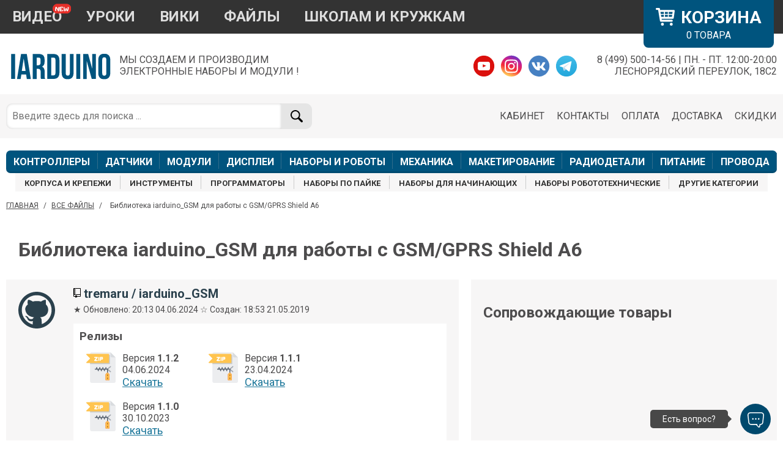

--- FILE ---
content_type: text/html; charset=UTF-8
request_url: https://iarduino.ru/file/345.html
body_size: 7613
content:
<!DOCTYPE html>
<html>
<head>
    <meta charset="utf-8" />
    <meta http-equiv="X-UA-Compatible" content="IE=edge">
        <title>Библиотека iarduino_GSM для работы с GSM/GPRS Shield A6   для Arduino</title>
    <meta name="viewport" content="width=device-width, initial-scale=1">
    <link rel="stylesheet" type="text/css" media="screen" href="/style/main.css?1768922403" />
    <link rel="stylesheet" type="text/css" media="screen" href="/style/hoverTop.css?1768922403" />
    <link rel="stylesheet" type="text/css" media="screen" href="/style/hoverMenu.css?1768922403" />
    <link rel="stylesheet" type="text/css" media="screen" href="/style/linkBar.css?1768922403" />
    <link rel="stylesheet" type="text/css" media="screen" href="/style/megaMemu.css?1768922403" />
    <link rel="stylesheet" type="text/css" media="screen" href="/style/catalog.css?1768922403" />
    <link rel="stylesheet" type="text/css" media="screen" href="/style/pageProduct.css?1768922403" />
    <link rel="stylesheet" type="text/css" media="screen" href="/style/pageSearch.css?1768922403" />
    <link rel="stylesheet" type="text/css" media="screen" href="/style/pageCart.css?1768922403" />
    <link rel="stylesheet" type="text/css" media="screen" href="/style/pageUser.css?1768922403" />
    <link rel="stylesheet" type="text/css" media="screen" href="/style/pageInfo.css?1768922403" />
    <link rel="stylesheet" type="text/css" media="screen" href="/style/file-list.css?1768922403" />
    <link rel="stylesheet" type="text/css" media="screen" href="/style/messenger.css?1768922403" />

    <script charset="UTF-8" src="//cdn.sendpulse.com/js/push/d7b3bf1cfb948557e6c9e8189d1a8732_1.js" async></script>

    
    <link rel="stylesheet" type="text/css" media="screen" href="/style/redactor_text.css?1768922403" />
    <script src="https://cdn.rawgit.com/google/code-prettify/master/loader/run_prettify.js"></script>
    <link href="https://fonts.googleapis.com/css2?family=Roboto:ital,wght@0,400;0,700;1,400&display=swap" rel="stylesheet">
    
    <link href="https://fonts.googleapis.com/css?family=PT+Sans:400,700&amp;subset=cyrillic" rel="stylesheet">
    <link href="https://fonts.googleapis.com/css2?family=Exo+2:wght@700;800;900&family=Raleway:wght@900&display=swap" rel="stylesheet">

    <link rel="stylesheet" href="/style/owl.carousel.min.css">
    <link rel="stylesheet" href="/style/owl.theme.default.min.css">



    <script src='https://cdnjs.cloudflare.com/ajax/libs/jquery/3.1.1/jquery.min.js'></script>
    <script type="text/javascript" src="/js/jqueryjson-2.4.min.js?22"></script>

    <script src="https://cdn.jsdelivr.net/npm/vue/dist/vue.js"></script>
    <script src="https://unpkg.com/vue-select@2.6.0/dist/vue-select.js"></script>


    <script src="https://cdn.jsdelivr.net/npm/axios@0.12.0/dist/axios.min.js"></script>
    <script src="https://cdn.jsdelivr.net/npm/lodash@4.13.1/lodash.min.js"></script>
    <script src="/js/vue-the-mask.js"></script>
    <script src="/js/owl.carousel.min.js"></script>
    <script src="/js/main.js?1768922403"></script>
          
</head>
<body>

<div class='top_go_to_menu top_go_to_menu_none'>
    <div class='menu'><img src="/img/left-arrow-hand-drawn-outline-svgrepo-com.svg"></div>
</div>







<!--

    <div class='width100' style='background: #ffeb00; padding: 7px 3px; font-size: 16px;'  >
        <div class='width1366'>
            <strong>🟢 1 ноября</strong> отгрузка заказов осуществляется в полном объеме.<br>
            <strong>⚡ 2-4 ноября офис не работает,</strong> все оформленные заказы будут обработаны и отгружены 5 ноября (среда). 
        </div>
    </div>



    <div class='width100' style='background: #ffeb00; padding: 7px 3px; font-size: 16px;'  >
        <div class='width1366' style='display: grid;   grid-template-columns: 50px 1fr; '>
           <div style='font-size: 25px;'>⚡</div>
            <div>
                <li><strong>Новый номер телефона 
                </strong> WhatsApp и Telegram: +7 993 910‑76‑27 </li> 
            </div>
        </div>
    </div>


    <div class='width100' style='background: #ffeb00; padding: 7px 3px; font-size: 16px;'  >
        <div class='width1366'>
            <strong>⚡ 12 июня (среда) офис не работает,</strong> все оформленные заказы будут обработаны и отгружены 13 июня (четверг). 
        </div>
    </div>
    <div class='width100' style='background: #ffeb00; padding: 7px 3px; font-size: 16px;'  >
        <div class='width1366' style='display: grid;   grid-template-columns: 50px 1fr; '>
           <div style='font-size: 25px;'>⚡</div>
            <div>
                <li><strong>5 марта</strong> отгрузка заказов осуществляется в полном объеме.</li>
                <li><strong>6 - 8 марта</strong> офис не будет работать. Все оформленные заказы будут обработаны и отгружены 9 матра.</li> 
            </div>
        </div>
    </div>





<div class='width100' style='background: #5ce6b2; padding: 7px 3px; font-size: 13px;'  #ffa500>
    <div class='width1366'>
        <strong>Приятные новости: </strong>По многочисленным просьбам, мы увеличили время работы до 20:00. ⚡Теперь самовывоз заказов можно осуществить ПН. - ПТ. <strong>12:00-20:00</strong>
    </div>
</div>


<div class='width100' style='background: #5ce6b2; padding: 7px 3px; font-size: 17px;'  #ffa500>
    <div class='width1366'>
        <strong>⚡🤖 Магазин работает в штатном режиме c 12:00 до 20:00: </strong>  <br>

    </div>
</div>
        <p style='font-size: 15px;'>❌ <strong>04.11.2021</strong>(четверг) - <strong>07.11.2021</strong>(воскресенье) - заказы принимаются онлайн но не отгружаются 
        <br>✅ <strong> с 08.11.2021</strong>(понедельник) - заказы отгружаются в полном обьеме  </p>\


 <div class='width100' style='background: #5ce6b2; padding: 7px 3px; font-size: 17px;'  #ffa500>
    <div class='width1366'>
        <strong>⚡🎄 31.12.21 - 09.01.2022 магазин не работает.</strong> <br>Заказы принимаются онлайн, но отгрузка будет 10.01.2022 (Понедельник)     <br>

    </div>
</div>
       
-->



<div class='width100 hoverTop_mobile_webkit_sticky show_mobile'>
    <div class='width1366 hoverTop_mobile'>
        <div class='logo_cart'>
            <div class='menu' id='menuButtonMob'>
                <img src='/img/show-menu-button-white.svg' >
            </div>
            <div class='logo'>
                <div class='img'><a href='/'><img src='/img/logo.svg'></a></div>
            </div>
            <div class='cart cart_main' onclick="window.location.href ='/user/cart'" >
                <img class='img' src='/img/shopping_withe.svg?1' >
                <div class='count' id='col_cart_tovar_mob'>0</div>
            </div>
        </div>
    </div>
</div>

<div class='width100 show_mobile'>
    <div class='width1366 hoverTop_mobile'>
        <div class='menu_search backgroundGrey'>
            <div class='search'>
                <form action="/search/" method="get">
                    <input type="text" class="search-input" id="search-input" name="text" placeholder="Поиск ...">
                    <button class="search-icon"></button>
                </form>
            </div>
        </div>
    </div>
</div>




<div class='width100 no_mobile' style='background-color: #333333;'>
    <div class='width1366 hoverTop'>
        <div class='cart cart_main' onclick="window.location.href ='/user/cart' ">
            <div class='name'><img  src="/img/shopping_withe.svg?1" style="    width: 31px;    margin-bottom: -5px;    margin-right: 10px;">КОРЗИНА</div>
            <div class='count'><span id='col_cart_tovar'>0</span> ТОВАРА</div>
        </div>

        <ul class='menu'>
            <li ><a href='http://www.youtube.com/channel/UCRfNkq8F8rxmDa3sPoEQv1w' target="_blank" class='hover1' id='topButtonYoutube'>ВИДЕО</a></li>
            <li><a href='https://lesson.iarduino.ru' target="_blank">УРОКИ</a></li>
            <li><a href='https://wiki.iarduino.ru' target="_blank">ВИКИ</a></li>
            <li><a href='/file/'>ФАЙЛЫ</a></li>
            <li><a href='https://nabor.trema.ru/' target="_blank">ШКОЛАМ И КРУЖКАМ</a></li>
        </ul>

    </div>
</div>

<div style='clear:both'></div>

<div class='width1366 no_mobile'>
    <div class='logo_social_info'>
        <div class='logo'>
            <div class='img'><a href='/'><img src='/img/logo.svg'></a></div>
            <div class='text'>МЫ СОЗДАЕМ И ПРОИЗВОДИМ<br>ЭЛЕКТРОННЫЕ НАБОРЫ И МОДУЛИ !</div>
        </div>
        <div class='social_info'>
            <div class='info'>
                8 (499) 500-14-56 | ПН. - ПТ. 12:00-20:00<br>
                ЛЕСНОРЯДСКИЙ ПЕРЕУЛОК, 18С2
            </div>
            <div class='social'>
                <a href="http://www.youtube.com/channel/UCRfNkq8F8rxmDa3sPoEQv1w" target="_blank"><img src='/img/YT.svg'></a>
                <a href="https://www.instagram.com/iarduino/" target="_blank"><img src='/img/IG.svg'></a>
                <a href="https://vk.com/iarduino" target="_blank"><img src='/img/VK.svg'></a>
                <a href="https://t.me/iarduinoru" target="_blank"><img src='/img/TG.svg'></a>
            </div>
        </div>
    </div>
</div>

<div class='backgroundGrey no_mobile'>
    <div class='width1366'>
        <div class='search_menu'>
            <div class='search'>
                <form action="/search/" method="get">
                    <input type="text" class="search-input" id="search-input" name="text" placeholder="Введите здесь для поиска ...">
                    <button class="search-icon" ></button>
                </form>
            </div>
            <div class='menu'>
                <ul>
                    <li><a href="/discount">СКИДКИ</a></li>
                    <li><a href="/delivery">ДОСТАВКА</a></li>
                    <li><a href="/payment">ОПЛАТА</a></li>
                    <li><a href="/contacts">КОНТАКТЫ</a></li>
                    <li><a href="/user/">КАБИНЕТ</a></li>
                </ul>
            </div>
        </div>
    </div>
</div>
<div class='no_mobile'>
    <div class='width1366 '>
        <div class=' horizontal_menu_t'>
            <a href='/shop/boards/' class='left'>КОНТРОЛЛЕРЫ</a>
            <a href='/shop/Sensory-Datchiki/' >ДАТЧИКИ</a>
            <a href='/shop/Expansion-payments/'>МОДУЛИ</a>
            <a href='/shop/Displei/'>ДИСПЛЕИ</a>
            <a href='/shop/Nabor/'>НАБОРЫ И РОБОТЫ</a>
            <a href='/shop/Mehanika/'>МЕХАНИКА</a>
            <a href='/shop/Makety/'>МАКЕТИРОВАНИЕ</a>
            <a href='/shop/radioparts/'>РАДИОДЕТАЛИ</a>
            <a href='/shop/Istochniki-pitanija/'>ПИТАНИЕ</a>
            <a href='/shop/Provoda-kabeli/' class='right'>ПРОВОДА</a>
        </div>
    </div>
    <div class='width1366'>
        <div class='horizontal_menu_b'>
            <a href='/shop/case-fastener/' class='left'>КОРПУСА И КРЕПЕЖИ</a>
            <a href='/shop/Instrumenty/' >ИНСТРУМЕНТЫ</a>
            <a href='/shop/programmers/'>ПРОГРАММАТОРЫ</a>
            <a href='/shop/Nabor/solder_kits/'>НАБОРЫ ПО ПАЙКЕ</a>
            <a href='/shop/Nabor/nabory_Arduino/    '>НАБОРЫ ДЛЯ НАЧИНАЮЩИХ</a>
            <a href='/shop/Nabor/nabory_Arduino/'>НАБОРЫ РОБОТОТЕХНИЧЕСКИЕ</a>
            <a href='/shop/Raznoe/' class='right'>ДРУГИЕ КАТЕГОРИИ</a>
        </div>
    </div>
</div>
<div style='clear:both'></div>
<div class='width100'  >
    <div class='width1366'>
        <div class='LinkBar'>
            
            <a href='/' class='link'>ГЛАВНАЯ</a>
            <span class='text'>/</span>
            <a class='link' href='/file/'>ВСЕ ФАЙЛЫ</a>
            <span class='text'>/</span>
            <span class='text'>Библиотека iarduino_GSM для работы с GSM/GPRS Shield A6</span>
                </div>
    </div>
</div>
<div style='clear:both'></div>
<div class='width100'>
    <div class='width1366 pageFile'>
    <h1>Библиотека iarduino_GSM для работы с GSM/GPRS Shield A6</h1>
        <div class='doubl_colom'>

            <div>
                
                
        <div class='git'>
            <div class='box-left'>
                <img src='/img/github-svgrepo-com.svg'>
            </div>
            <div class='box-right'>
                <h2>
                    <svg viewBox='0 0 12 16' version='1.1' height='16' aria-hidden='true'><path fill-rule='evenodd' d='M4 9H3V8h1v1zm0-3H3v1h1V6zm0-2H3v1h1V4zm0-2H3v1h1V2zm8-1v12c0 .55-.45 1-1 1H6v2l-1.5-1.5L3 16v-2H1c-.55 0-1-.45-1-1V1c0-.55.45-1 1-1h10c.55 0 1 .45 1 1zm-1 10H1v2h2v-1h3v1h5v-2zm0-10H2v9h9V1z'></path></svg>
                    <a href='https://github.com/tremaru' target='_blank'>tremaru</a> / <a href='https://github.com/tremaru/iarduino_GSM'>iarduino_GSM</a>
                </h2>
                <div class='box_time'>
                &#x2605;    Обновлено: 20:13 04.06.2024
                &#x2606;  Создан: 18:53 21.05.2019
                </div>
                <div class='box_reliz'>
                    <h3>Релизы</h3>
                    <div class='reliz_zip'>   
                        
        <div class='item'>
            <div>
                <img src='/img/zip-svgrepo-com.svg' height='50'>
            </div>
            <div>
                <span>Версия <strong>1.1.2</strong></span><br>
                04.06.2024<br>
                <a href='https://github.com/tremaru/iarduino_GSM/archive/1.1.2.zip'>Cкачать</a>
            </div>
        </div>    
        
        <div class='item'>
            <div>
                <img src='/img/zip-svgrepo-com.svg' height='50'>
            </div>
            <div>
                <span>Версия <strong>1.1.1</strong></span><br>
                23.04.2024<br>
                <a href='https://github.com/tremaru/iarduino_GSM/archive/1.1.1.zip'>Cкачать</a>
            </div>
        </div>    
        
        <div class='item'>
            <div>
                <img src='/img/zip-svgrepo-com.svg' height='50'>
            </div>
            <div>
                <span>Версия <strong>1.1.0</strong></span><br>
                30.10.2023<br>
                <a href='https://github.com/tremaru/iarduino_GSM/archive/1.1.0.zip'>Cкачать</a>
            </div>
        </div>    
        
                    </div>        
                </div>
            </div>
        </div>
    
                <div class='redactor-styles page_content_file'>
                    <p>Библиотека iarduino_GSM&nbsp;позволяет устанавливать голосовые соединения и обмениваться SMS (в т.ч. на Русском языке) используя несколько простых и понятных функций.
</p>
<p>Данная библиотека может использовать как аппаратную, так и программную реализацию шины UART.
	<br>Подробное описание работы с библиотекой, находится в разделе <a href="https://wiki.iarduino.ru/page/gsm-gprs-shield/" target="_blank">Wiki - GSM/GPRS Shield A6</a>.
</p>
<h2>Назначение функций:</h2>
<p>#include <strong>&lt;iarduino_gsm.h&gt;</strong> // Подключаем библиотеку iarduino_GSM для работы с GSM/GPRS Shield.
</p>
<p>iarduino_GSM <strong>ОБЪЕКТ</strong>; // Создаём объект для работы с функциями и методами библиотеки iarduino_GSM.
</p>
<p>Функция <strong>begin(</strong> UART <strong>);</strong> // Инициализация работы и указание объекта UART.
</p>
<p>Функция <strong>status();</strong> // Получение состояния GSM.
</p>
<p>Функция <strong>pin(</strong> "PIN" <strong>);</strong> // Ввод PIN-кода (CHV1).
</p>
<p>Функция <strong>puk(</strong> "PUK"<strong>,</strong> "PIN" <strong>);</strong> // Ввод PUK-кода (PUK1) и нового PIN-кода (CHV1).
</p>
<p>Функция <strong>pwr(</strong> ФЛАГ <strong>);</strong> // Включение/выключение модуля.
</p>
<p>Функция <strong>reset();</strong> // Перезагрузка модуля.
</p>
<p>Функция <strong>runAT(</strong> "КОМАНДА" [<strong>,</strong>ТАЙМАУТ [<strong>,</strong>ФЛАГ]] <strong>);</strong> // Выполнение AT-команды.
</p>
<p>Функция <strong>runUSSD(</strong> "КОМАНДА" [<strong>,</strong>ТАЙМАУТ] <strong>);</strong> // Выполнение USSD запроса.
</p>
<p>Функция <strong>signal();</strong> // Получение уровня принимаемого сигнала.
</p>
<p>Функция <strong>SMSavailable();</strong> // Получение количества принятых непрочитанных SMS сообщений.
</p>
<p>Функция <strong>SMSmax();</strong> // Получение объема памяти SMS на SIM карте.
</p>
<p>Функция <strong>SMSread(</strong> ТЕКСТ [<strong>,</strong>АДРЕС [<strong>,</strong>ДАТА [<strong>,</strong>ID<strong>,</strong>КОЛИЧЕСТВО<strong>,</strong>НОМЕР]]] <strong>);</strong> // Чтение SMS.
</p>
<p>Функция <strong>SMSsend(</strong> "ТЕКСТ" <strong>,</strong>"АДРЕС" [<strong>,</strong>ID<strong>,</strong>КОЛИЧЕСТВО<strong>,</strong>НОМЕР] <strong>);</strong> // Отправка SMS.
</p>
<p>Функция <strong>SMSsendClass(</strong> КЛАСС <strong>);</strong> // Указание класса отправляемым SMS сообщениям.
</p>
<p>Функция <strong>TXTreadCoding(</strong> КОДИРОВКА <strong>);</strong> // Указание кодировки для получаемого (выводимого) текста.
</p>
<p>Функция <strong>TXTsendCoding(</strong> КОДИРОВКА <strong>);</strong> // Указание кодировки отправляемого (вводимого) текста.
</p>
<p>Функция <strong>TXTsendCodingDetect(</strong> &#39;п&#39; <strong>);</strong> // Автоопределение кодировки отправляемого текста.
</p>
<p>Функция <strong>CALLavailable(</strong> [ АДРЕС ] <strong>);</strong> // Проверка наличия входящего (звонящего) голосового вызова.
</p>
<p>Функция <strong>CALLup();</strong> // Ответ на входящий голосовой вызов (поднятие трубки).
</p>
<p>Функция <strong>CALLend();</strong> // Завершение голосовых вызовов (опускание трубки).
</p>
<p>Функция <strong>CALLdial(</strong> "АДРЕС" <strong>);</strong> // Инициализация исходящего голосового вызова (набор номера).
</p>
<p>Функция <strong>CALLstatus();</strong> // Получение состояния голосового вызова.
</p>
<p>Функция <strong>SOUNDdevice(</strong> [ УСТРОЙСТВО ] <strong>);</strong> // Выбор устройства ввода/вывода звука.
</p>
<p>Функция <strong>SOUNDvolume(</strong> [ ГРОМКОСТЬ ] <strong>);</strong> // Указание громкости звука.
</p>
<p>Функция <strong>SOUNDmute(</strong> [ ФЛАГ ] <strong>);</strong> // Включение немого режима (режим без микрофона).
</p>                </div>
            </div>

            <div class='pageFileTovarbox'>
                <h2>Сопровождающие товары</h2>
                <div class='pageFileTovarList'>
                                    </div>
            </div>
        </div>

    </div>


    

</div>




<div class='MobileMenu' id='MobileMenu'>
    <div class='close' id='ButtonMobMenuClose'></div>
    <ul class='Level1'>
        <li><a href='/'>КАТАЛОГ</a></li>
    </ul>
    <ul class='Level2'>
         <li><a href='/shop/boards/'>Контроллеры</a></li> <li><a href='/shop/Nabor/'>Образовательные наборы и роботы</a></li> <li><a href='/shop/Expansion-payments/'>Модули / Shield</a></li> <li><a href='/shop/Sensory-Datchiki/'>Сенсоры / Датчики</a></li> <li><a href='/shop/displays/'>Дисплеи </a></li> <li><a href='/shop/Mehanika/'>Механика</a></li> <li><a href='/shop/Makety/'>Макетирование</a></li> <li><a href='/shop/Provoda-kabeli/'>Провода и кабели</a></li> <li><a href='/shop/programmers/'>Программаторы</a></li> <li><a href='/shop/radioparts/'>Радиодетали</a></li> <li><a href='/shop/Istochniki-pitanija/'>Источники питания</a></li> <li><a href='/shop/Instrumenty/'>Инструменты</a></li> <li><a href='/shop/case-fastener/'>Корпуса и крепежи</a></li> <li><a href='/shop/Raznoe/'>Разное</a></li>    </ul>
    <ul class='Level1'>
            <li><a href='/user/'>ЛИЧНЫЙ КАБИНЕТ</a></li>
            <li><a href='https://lesson.iarduino.ru'>УРОКИ</a></li>
            <li><a href='https://wiki.iarduino.ru'>ВИКИ</a></li>
            <li><a href='/file/'>ФАЙЛЫ</a></li>
            <li><a href='/delivery'>ДОСТАВКА</a></li>
            <li><a href='/contacts'>КОНТАКТЫ</a></li>
            <li><a href='/payment' >ОПЛАТА</a></li>
            <li><a href='/discount' >СКИДКИ</a></li>

    </ul>


</div><div class='width100 backgroundGrey  marginT20px marginB20px'>
    <div class='width1366  foter padding20px'>
        <center><a href="/delivery" >Гарантии и возврат</a> <a href="/payment" >Используя сайт Вы соглашаетесь с условями</a></center>
    </div>
</div>
<div class='width100'>
    <div class='width1366 foter '>
        <center><img src='/img/dsfvcxvzx1.png'></center>
    </div>
</div>


<!-- Yandex.Metrika counter -->
<script type="text/javascript" >
   (function(m,e,t,r,i,k,a){m[i]=m[i]||function(){(m[i].a=m[i].a||[]).push(arguments)};
   m[i].l=1*new Date();k=e.createElement(t),a=e.getElementsByTagName(t)[0],k.async=1,k.src=r,a.parentNode.insertBefore(k,a)})
   (window, document, "script", "https://mc.yandex.ru/metrika/tag.js", "ym");

   ym(24135370, "init", {
        clickmap:true,
        trackLinks:true,
        accurateTrackBounce:true,
        webvisor:true,
        trackHash:true
   });
</script>
<noscript><div><img src="https://mc.yandex.ru/watch/24135370" style="position:absolute; left:-9999px;" alt="" /></div></noscript>
<!-- /Yandex.Metrika counter -->

<!--LiveInternet counter--><script type="text/javascript">new Image().src = "//counter.yadro.ru/hit?r" + escape(document.referrer) + ((typeof(screen)=="undefined")?"" : ";s"+screen.width+"*"+screen.height+"*" + (screen.colorDepth?screen.colorDepth:screen.pixelDepth)) + ";u"+escape(document.URL) + ";h"+escape(document.title.substring(0,80)) + ";" +Math.random();</script><!--/LiveInternet--> 

<div id='ask_Question'>
    <div id='text' onclick=" document.location.href = '#openModal'; "  >Есть вопрос?</div>
    <div id='img' onclick=" document.location.href = '#openModal'; "><img   src='/img/dialogue-svgrepo-com.svg?1'></div>
</div>




<div id="openModal" class="modal">
    <div class="modal-dialog">
        <div class="modal-content">
            
            <div class="modal-body"><a href="#close" title="Close" class="Modal-close">×</a>
                <div class='modal-title' style='margin-top: -15px;'>По вопросам приобретения товара</div>
                <div class="messenger-box ">
                    <div class="messengers">
                    <div class="item">
                        <div class="logo"><img src="/img/telegram.svg"></div>          
                        <div>
                        <div class="title">Telegram</div>
                        <div class="account">+7 968 454 17 38</div>
                        <a href="http://t.me/tremaru"></a>
                        </div>          
                    </div>

                    <div class="item">
                        <div class="logo"><img src="/img/whatsapp.svg"></div>          
                        <div>
                            <div class="title">WhatsApp</div>
                            <div class="account">+7 968 454 17 38</div>
                            <a href="https://api.whatsapp.com/send?phone=79684541738"></a>
                        </div>          
                    </div>
                    
                    </div>

                    <div class="hover">
                        <div class="title">*Доступно общение только текстовыми сообщениями, звонки и аудио сообщения не обслуживаются</div>
                        <div class="">
                            <div class="OnOffline" style='background-color: rgb(0 0 0 / 6%);'>
                            
                                <img src='/img/arcgreen.svg' title='Оператор по будням с 12:00 до 19:00'>
                                <div title='Оператор по будням с 12:00 до 19:00'>Онлайн</div>
                                                            </div>
                            <div style="clear:both"></div>
                        </div>
                    </div>
                    <div class="messengers">
                        <div class="item">
                            <div class="logo"><img src="/img/email-svgrepo-com.svg"></div>          
                            <div>
                                <div class="title">Менеджер</div>
                                <div class="account">shop@iarduino.ru</div>
                                <a href="mailto:shop@iarduino.ru"></a>
                            </div>          
                        </div>
                        <div class="item">
                            <div class="logo"><img src="/img/telephone-svgrepo-com.svg"></div>          
                            <div>
                                <div class="title">Менеджер</div>
                                <div class="account">8 (499) 500-14-56</div>
                                <a href="tel:+74995001456"></a>
                            </div>          
                        </div>
                    </div>
                </div>


                
                <div class='modal-title' style='margin-top: 30px;'>По техническим вопросам</div>
                <div class="messenger-box ">
                    <div class="messengers">
                        <div class="item">
                            <div class="logo"><img src="/img/email-svgrepo-com.svg"></div>          
                            <div>
                            <div class="title">Консультант</div>
                            <div class="account">help@iarduino.ru</div>
                            <a href="mailto:help@iarduino.ru"></a>
                            </div>          
                        </div>
                    </div>
                </div>

            </div>
        </div>
    </div>
</div>


  <script>
    document.addEventListener("DOMContentLoaded", function () {
      var scrollbar = document.body.clientWidth - window.innerWidth + 'px';
      console.log(scrollbar);
      document.querySelector('[href="#openModal"]').addEventListener('click', function () {
        document.body.style.overflow = 'hidden';
        document.querySelector('#openModal').style.marginLeft = scrollbar;
      });
      document.querySelector('[href="#close"]').addEventListener('click', function () {
        document.body.style.overflow = 'visible';
        document.querySelector('#openModal').style.marginLeft = '0px';
      });
    });
  </script>


</body>
</html>

--- FILE ---
content_type: text/css
request_url: https://iarduino.ru/style/hoverMenu.css?1768922403
body_size: 1909
content:
.horizontal_menu_t{
    display: grid;
    grid-template-columns: auto auto auto auto auto auto auto auto auto auto;
    margin-left: 10px;
    margin-right: 10px; 
}
.horizontal_menu_t a{
    border-bottom: solid 3px rgba(0,0,0,0.1);
    background-color: #00547e;
    color: #fff;
    font-size: 16px;
    text-align: center;
    padding: 9px 5px 6px 5px;
    text-decoration: none;
    font-weight: 700;
    position: relative;
}
.horizontal_menu_t a:hover {
    text-decoration: underline;
}
.horizontal_menu_t a:after {
    content: "";
    position: absolute;
    top: 4px;
    right: 0px;
    bottom: 4px;
    border-left: 1px solid #316d8c;
  }
.horizontal_menu_t .left{
    border-radius: 7px 0px 0px 7px;
}
.horizontal_menu_t .right{
    border-radius: 0px 7px 7px 0px;
    border-right: none;
}

@media screen and (min-width:1000px) and (max-width:1200px) { 
    .horizontal_menu_t a{
        font-size: 14px;
        padding: 9px 4px 6px 4px;
    }
}






.horizontal_menu_b{
    display: grid;
    grid-template-columns: auto auto auto auto auto auto auto  ;
    padding: 0px 15px;
    margin-left: 10px;
    margin-right: 10px; 
    margin-bottom: 10px;
}
.horizontal_menu_b a{
    background-color: #f7f6f6;
    color: #333333;
    font-size: 13px;
    text-align: center;
    padding: 9px 5px 6px 5px;
    text-decoration: none;
    font-weight: 700;
    position: relative;
}
.horizontal_menu_b a:hover{
    text-decoration: underline;
}
.horizontal_menu_b a:after {
    content: "";
    position: absolute;
    top: 4px;
    right: 0px;
    bottom: 4px;
    border-left: 1px solid #cccccc;
}
.horizontal_menu_b .left{

}
.horizontal_menu_b .right{
    border-right: none;
}
.horizontal_menu_b .right:after{
    border-left: none;
}

@media screen and (min-width:1000px) and (max-width:1100px) { 
    .horizontal_menu_b a{
        font-size: 12px;
        padding: 9px 4px 6px 4px;
    }
}



--- FILE ---
content_type: text/css
request_url: https://iarduino.ru/style/pageSearch.css?1768922403
body_size: 668
content:
.appVueSelect {

  }
  .appVueSelect .title{
    font-size: 14px;
    line-height: 24px;
  }
  
  .appVueSelect .dropdown li {
    font-weight:400;
    border-bottom: 1px solid rgba(112, 128, 144, 0.1);
  }

  .appVueSelect .dropdown li:last-child {
    border-bottom: none;
  }
  
  .appVueSelect .dropdown li a {
    padding: 5px;
    display: block;
    width: 100%;
    align-items: center;
    font-size: 14px;
  }
  
  .appVueSelect .dropdown li img {
    float:left;
    margin-right:10px;
    width:20px;
  }
  
  .appVueSelect .dropdown li div {
    display: block;
    font-weight:400;
    font-size: 14px;
  }
  .appVueSelect .dropdown li .optioninfo {

  }

--- FILE ---
content_type: text/css
request_url: https://iarduino.ru/style/messenger.css?1768922403
body_size: 5149
content:
.messenger-box{
    margin: 10px -10px;
}

.messenger-box .hover{
    display: grid;
    grid-template-columns: auto  auto;
    padding: 10px 0px 10px 10px;

}
.messenger-box .hover .title{
font-size: 13px;
}


.messenger-box .messengers{
    display: grid;
    grid-template-columns: 1fr  1fr;
    padding-left: 10px;
    padding-top: 10px;
}

.messenger-box .messengers .item{
    display: grid;
    grid-template-columns: 50px  auto;
    max-width: 200px;
    position: relative;
}
.messenger-box .messengers .item .logo img{
    width: 45px;
}
.messenger-box .messengers .item .title{
    font-size: 22px;
    font-weight: 400;
}
.messenger-box .messengers .item .account{
    font-size: 14px;
    font-weight: 400;
}


.messenger-box .ps{
    padding-left: 10px;
    padding-top: 10px;
    font-size: 14px;
    padding-bottom: 10px;
}
.messenger-box a::before {
    bottom: 0;
    content: "";
    display: block;
    left: 0;
    position: absolute;
    right: 0;
    top: 0;
}


.messenger-box .OnOffline{
    background-color: #fff;
    float: right;
    display: grid;
    grid-template-columns: 25px  auto;
    padding: 5px 10px;
    margin: 4px;
}

.messenger-box .OnOffline img{
    width: 18px;
}





#ask_Question{
    position: fixed;
    bottom: 20px;
    right: 20px;
    display: grid;
    grid-template-columns: auto  50px;
    z-index: 9999999;
}
#ask_Question #img {
    background-color: #00496d;
    border-radius: 25px;
    height: 50px;
    cursor: pointer;
    margin: -10px 0px;
}
#ask_Question #img img{
    width: 27px;
    margin-top: 13px;
    margin-left: 12px;
}
#ask_Question #text{
    line-height: 30px;
    background-color: #000000b5;
    color: #fff;
    font-size: 14px;
    border-radius: 5px;
    padding: 0px 20px;
    margin-right: 20px;
    position: relative;
    cursor: pointer;
}

#ask_Question #text:after, .arrow:before {
	content: ""; 
	border: solid transparent;
	position: absolute;    
	left: 100%;
	top: 50%;
}
#ask_Question #text:after {
	border-left-color: #000000b5;
	border-width: 6px;
	margin-top: -6px;
}



  /* свойства модального окна по умолчанию */
  .modal {
    position: fixed;
    /* фиксированное положение */
    top: 0;
    right: 0;
    bottom: 0;
    left: 0;
    background: rgba(0, 0, 0, 0.5);
    /* цвет фона */
    z-index: 1050;
    opacity: 0;
    /* по умолчанию модальное окно прозрачно */
    -webkit-transition: opacity 400ms ease-in;
    -moz-transition: opacity 400ms ease-in;
    transition: opacity 400ms ease-in;
    /* анимация перехода */
    pointer-events: none;
    /* элемент невидим для событий мыши */
  }

  /* при отображении модального окно */
  .modal:target {
    opacity: 1;
    pointer-events: auto;
    overflow-y: auto;
  }

  /* ширина модального окна и его отступы от экрана */
  .modal .modal-dialog {
    position: relative;
    width: auto;
    margin: 10px;
  }

  @media (min-width: 576px) {
    .modal .modal-dialog {
      max-width: 500px;
      margin: auto;
      margin-top: 100px;
    }
  }

  /* свойства для блока, содержащего контент модального окна */
  .modal .modal-content {
    position: relative;
    display: -webkit-box;
    display: -webkit-flex;
    display: -ms-flexbox;
    display: flex;
    -webkit-box-orient: vertical;
    -webkit-box-direction: normal;
    -webkit-flex-direction: column;
    -ms-flex-direction: column;
    flex-direction: column;
    background-color: #fff;
    -webkit-background-clip: padding-box;
    background-clip: padding-box;
    border: 1px solid rgba(0, 0, 0, .2);
    border-radius: .3rem;
    outline: 0;
  }

  @media (min-width: 768px) {
    .modal .modal-content {
      -webkit-box-shadow: 0 5px 15px rgba(0, 0, 0, .5);
      box-shadow: 0 5px 15px rgba(0, 0, 0, .5);
    }
  }


  /* свойства для кнопки "Закрыть" */
  .modal .Modal-close {
    position: absolute;
    top: 0px;
    right: 0px;
    font-family: sans-serif;
    font-size: 28px;
    font-weight: 700;
    line-height: 35px;
    color: #fff;
    text-shadow: 0 1px 0 #fff;
    opacity: .6;
    text-decoration: none;
    background-color: #e63c2e;
   padding: 0px 10px;
  }

  /* свойства для кнопки "Закрыть" при нахождении её в фокусе или наведении */
  .modal .Modal-close:focus,
  .modal .Modal-close:hover {
    color: rgb(230, 230, 230);
    text-decoration: none;
    cursor: pointer;
    opacity: .85;
  }

  /* свойства для блока, содержащего основное содержимое окна */
  .modal .modal-body {
    position: relative;
    -webkit-box-flex: 1;
    -webkit-flex: 1 1 auto;
    -ms-flex: 1 1 auto;
    flex: 1 1 auto;
    padding: 15px;
    overflow: auto;
  }


  .modal .modal-title{
    font-weight: 700;
    background-color: #f7f6f6;
    padding: 10px;
    margin: 0px -14px;
    
    font-size: 18px;
  }



--- FILE ---
content_type: image/svg+xml
request_url: https://iarduino.ru/img/dialogue-svgrepo-com.svg?1
body_size: 1165
content:
<?xml version="1.0" encoding="utf-8"?>
<!-- Generator: Adobe Illustrator 24.3.0, SVG Export Plug-In . SVG Version: 6.00 Build 0)  -->
<svg version="1.1" id="Layer_1" xmlns="http://www.w3.org/2000/svg" xmlns:xlink="http://www.w3.org/1999/xlink" x="0px" y="0px"
	 viewBox="0 0 259.5 259.5" style="enable-background:new 0 0 259.5 259.5;" xml:space="preserve">
<style type="text/css">
	.st0{fill:#FFFFFF;}
</style>
<g>
	<g>
		<g>
			<path class="st0" d="M216.5,10H42.9C17.4,10-2.5,32.2,0.3,57.6l12.3,112.2c2.4,21.8,20.7,38.3,42.7,38.3c7.5,0,65.9,0,76.5,0
				l35.6,36.2c10,10.2,27.4,4.9,29.9-9.2l4.9-27c26,0,42.5-17.7,44.8-38.3l12.3-112.2C262,32.2,242.1,10,216.5,10z M244.3,55.9
				L232,168.1c-1.6,14.2-13.5,24.9-27.8,24.9h-8.4c-3.6,0-6.7,2.6-7.4,6.2l-6,33.2c-0.4,2.1-3,2.9-4.5,1.4l-25.8-26.2
				c7.6-3.1,5.4-14.4-2.8-14.4c-11,0-84.8,0-94.2,0c-14.3,0-26.2-10.7-27.8-24.9L15.2,55.9C13.4,39.4,26.3,25,42.9,25h173.6
				C233.2,25,246.1,39.4,244.3,55.9z"/>
			<circle class="st0" cx="84.1" cy="113.7" r="12.2"/>
			<circle class="st0" cx="129.7" cy="113.7" r="12.2"/>
			<circle class="st0" cx="175.3" cy="113.7" r="12.2"/>
		</g>
	</g>
</g>
</svg>


--- FILE ---
content_type: image/svg+xml
request_url: https://iarduino.ru/img/zip-svgrepo-com.svg
body_size: 4389
content:
<?xml version="1.0" encoding="iso-8859-1"?>
<!-- Generator: Adobe Illustrator 19.0.0, SVG Export Plug-In . SVG Version: 6.00 Build 0)  -->
<svg version="1.1" id="Layer_1" xmlns="http://www.w3.org/2000/svg" xmlns:xlink="http://www.w3.org/1999/xlink" x="0px" y="0px"
	 viewBox="0 0 512 512" style="enable-background:new 0 0 512 512;" xml:space="preserve">
<path style="fill:#ECEDEF;" d="M100.641,0c-14.139,0-25.6,11.461-25.6,25.6v460.8c0,14.139,11.461,25.6,25.6,25.6h375.467
	c14.139,0,25.6-11.461,25.6-25.6V85.333L416.375,0H100.641z"/>
<path style="fill:#D9DCDF;" d="M441.975,85.333h59.733L416.375,0v59.733C416.375,73.872,427.836,85.333,441.975,85.333z"/>
<path style="fill:#C6CACF;" d="M399.308,42.667H75.041v153.6h324.267c4.713,0,8.533-3.821,8.533-8.533V51.2
	C407.841,46.487,404.02,42.667,399.308,42.667z"/>
<path style="fill:#FFC44F;" d="M382.241,179.2H18.843c-7.602,0-11.41-9.191-6.034-14.567L75.041,102.4L12.809,40.167
	C7.433,34.791,11.241,25.6,18.843,25.6h363.398c4.713,0,8.533,3.821,8.533,8.533v136.533
	C390.775,175.379,386.954,179.2,382.241,179.2z"/>
<g>
	<path style="fill:#FFFFFF;" d="M194.508,128H170.06l31.003-37.203c2.119-2.544,2.577-6.084,1.173-9.083
		c-1.405-2.998-4.417-4.914-7.728-4.914h-42.667c-4.713,0-8.533,3.821-8.533,8.533s3.821,8.533,8.533,8.533h24.448l-31.003,37.203
		c-2.119,2.544-2.577,6.084-1.173,9.083c1.405,2.998,4.417,4.914,7.728,4.914h42.667c4.713,0,8.533-3.821,8.533-8.533
		S199.22,128,194.508,128z"/>
	<path style="fill:#FFFFFF;" d="M220.108,76.8c-4.713,0-8.533,3.821-8.533,8.533v51.2c0,4.713,3.821,8.533,8.533,8.533
		c4.713,0,8.533-3.821,8.533-8.533v-51.2C228.641,80.621,224.82,76.8,220.108,76.8z"/>
	<path style="fill:#FFFFFF;" d="M279.841,76.8h-34.133c-4.713,0-8.533,3.821-8.533,8.533v51.2c0,4.713,3.821,8.533,8.533,8.533
		c4.713,0,8.533-3.821,8.533-8.533v-17.067h25.6c4.713,0,8.533-3.821,8.533-8.533v-25.6C288.375,80.621,284.554,76.8,279.841,76.8z
		 M271.308,102.4h-17.067v-8.533h17.067V102.4z"/>
</g>
<path style="fill:#A1A7AF;" d="M416.37,332.8c-1.927,0-3.863-0.649-5.458-1.978l-51.2-42.667c-1.946-1.621-3.071-4.023-3.071-6.556
	s1.125-4.934,3.071-6.556l51.2-42.667c3.62-3.017,9.001-2.527,12.018,1.092c3.018,3.621,2.528,9.002-1.092,12.019L378.504,281.6
	l43.333,36.111c3.621,3.018,4.111,8.398,1.092,12.019C421.243,331.755,418.815,332.8,416.37,332.8z"/>
<g>
	<path style="fill:#55606E;" d="M313.975,315.733c-4.713,0-8.533-3.821-8.533-8.533v-25.6c0-4.713,3.821-8.533,8.533-8.533
		s8.533,3.821,8.533,8.533v25.6C322.508,311.913,318.687,315.733,313.975,315.733z"/>
	<path style="fill:#55606E;" d="M365.175,273.067h-17.067V256c0-4.713-3.821-8.533-8.533-8.533c-4.713,0-8.533,3.821-8.533,8.533
		v17.067h-34.133V256c0-4.713-3.821-8.533-8.533-8.533s-8.533,3.821-8.533,8.533v17.067h-34.133V256
		c0-4.713-3.821-8.533-8.533-8.533c-4.713,0-8.533,3.821-8.533,8.533v17.067h-34.133V256c0-4.713-3.821-8.533-8.533-8.533
		c-4.713,0-8.533,3.821-8.533,8.533v17.067h-17.067c-4.713,0-8.533,3.821-8.533,8.533c0,4.713,3.821,8.533,8.533,8.533h42.667V307.2
		c0,4.713,3.821,8.533,8.533,8.533c4.713,0,8.533-3.821,8.533-8.533v-17.067h34.133V307.2c0,4.713,3.821,8.533,8.533,8.533
		s8.533-3.821,8.533-8.533v-17.067h93.867c4.713,0,8.533-3.821,8.533-8.533C373.708,276.887,369.887,273.067,365.175,273.067z"/>
	<path style="fill:#55606E;" d="M365.175,349.333c-4.419,0-8-3.582-8-8V281.6c0-4.418,3.581-8,8-8c4.419,0,8,3.582,8,8v59.733
		C373.175,345.751,369.594,349.333,365.175,349.333z"/>
</g>
<path style="fill:#F79F4D;" d="M333.54,364.434l25.6-25.6c3.332-3.332,8.736-3.332,12.068,0l25.6,25.6
	c1.6,1.6,2.499,3.771,2.499,6.034V460.8c0,4.713-3.821,8.533-8.533,8.533h-51.2c-4.713,0-8.533-3.821-8.533-8.533v-90.332
	C331.041,368.205,331.94,366.034,333.54,364.434z"/>
<polygon style="fill:#FFC44F;" points="339.575,460.8 339.575,370.467 365.175,344.867 390.775,370.467 390.775,460.8 "/>
<g>
	<path style="fill:#BF722A;" d="M365.175,451.733c-4.419,0-8-3.582-8-8v-17.067c0-4.418,3.581-8,8-8c4.419,0,8,3.582,8,8v17.067
		C373.175,448.151,369.594,451.733,365.175,451.733z"/>
	<path style="fill:#BF722A;" d="M365.175,400.533c-4.419,0-8-3.582-8-8v-17.067c0-4.418,3.581-8,8-8c4.419,0,8,3.582,8,8v17.067
		C373.175,396.951,369.594,400.533,365.175,400.533z"/>
</g>
<g>
</g>
<g>
</g>
<g>
</g>
<g>
</g>
<g>
</g>
<g>
</g>
<g>
</g>
<g>
</g>
<g>
</g>
<g>
</g>
<g>
</g>
<g>
</g>
<g>
</g>
<g>
</g>
<g>
</g>
</svg>


--- FILE ---
content_type: image/svg+xml
request_url: https://iarduino.ru/img/shopping_withe.svg?1
body_size: 1344
content:
<?xml version="1.0" encoding="utf-8"?>
<!-- Generator: Adobe Illustrator 22.0.1, SVG Export Plug-In . SVG Version: 6.00 Build 0)  -->
<svg version="1.1" id="Capa_1" xmlns="http://www.w3.org/2000/svg" xmlns:xlink="http://www.w3.org/1999/xlink" x="0px" y="0px"
	 viewBox="0 0 512 512" style="enable-background:new 0 0 512 512;" xml:space="preserve">
<style type="text/css">
	.st0{fill:#FFFFFF;}
</style>
<g>
	<g id="Layer_1_107_">
		<g>
			<path class="st0" d="M505.5,79c-5.1-5.8-12.4-9.2-20.1-9.2H117.9l-5.2-31C110.5,26,99.4,16.6,86.4,16.6H26.6
				C11.9,16.6,0,28.5,0,43.2s11.9,26.6,26.6,26.6h37.3l49.5,296.9c0.2,1.2,0.8,2.2,1.2,3.3c0.4,1.4,0.8,2.7,1.4,4
				c0.9,1.8,2,3.2,3.2,4.8c0.8,1,1.6,2.1,2.5,3c1.5,1.4,3.3,2.4,5.1,3.5c1,0.6,1.9,1.3,3,1.7c3.1,1.3,6.3,2,9.8,2
				c0,0,292.6,0,292.6,0c14.7,0,26.6-11.9,26.6-26.6s-11.9-26.6-26.6-26.6h-270l-4.4-26.6h301.1c13.2,0,24.5-9.7,26.3-22.8
				l26.6-186.2C512.8,92.5,510.5,84.8,505.5,79z M454.7,123l-7.6,53.2h-94.7V123H454.7z M325.8,123v53.2H246V123H325.8z
				 M325.8,202.8V256H246v-53.2H325.8z M219.4,123v53.2h-79.8c-1.4,0-2.7,0.4-3.9,0.8l-9-54H219.4z M140,202.8h79.4V256h-70.6
				L140,202.8z M352.4,256v-53.2h90.9l-7.6,53.2H352.4z"/>
			<circle class="st0" cx="179.5" cy="455.5" r="39.9"/>
			<circle class="st0" cx="418.9" cy="455.5" r="39.9"/>
		</g>
	</g>
</g>
</svg>


--- FILE ---
content_type: image/svg+xml
request_url: https://iarduino.ru/img/arcgreen.svg
body_size: 267
content:
<svg xmlns="http://www.w3.org/2000/svg" viewBox="0 0 19 19">
  <defs>
    <style>
      .cls-1 {
        fill: #45b759;
      }
    </style>
  </defs>
  <circle id="Эллипс_3" data-name="Эллипс 3" class="cls-1" cx="9.5" cy="9.5" r="9.5"/>
</svg>


--- FILE ---
content_type: image/svg+xml
request_url: https://iarduino.ru/img/github-svgrepo-com.svg
body_size: 1680
content:
<?xml version="1.0" encoding="iso-8859-1"?>
<!-- Generator: Adobe Illustrator 19.0.0, SVG Export Plug-In . SVG Version: 6.00 Build 0)  -->
<svg version="1.1" id="Layer_1" xmlns="http://www.w3.org/2000/svg" xmlns:xlink="http://www.w3.org/1999/xlink" x="0px" y="0px"
	 viewBox="0 0 291.32 291.32" style="enable-background:new 0 0 291.32 291.32;" xml:space="preserve">
<g>
	<path style="fill:#2B414D;" d="M145.66,0C65.219,0,0,65.219,0,145.66c0,80.45,65.219,145.66,145.66,145.66
		s145.66-65.21,145.66-145.66C291.319,65.219,226.1,0,145.66,0z M186.462,256.625c-0.838-11.398-1.775-25.518-1.83-31.235
		c-0.364-4.388-0.838-15.549-11.434-22.677c42.068-3.523,62.087-26.774,63.526-57.499c1.202-17.497-5.754-32.883-18.107-45.3
		c0.628-13.282-0.401-29.023-1.256-35.941c-9.486-2.731-31.608,8.949-37.79,13.947c-13.037-5.062-44.945-6.837-64.336,0
		c-13.747-9.668-29.396-15.64-37.926-13.974c-7.875,17.452-2.813,33.948-1.275,35.914c-10.142,9.268-24.289,20.675-20.447,44.572
		c6.163,35.04,30.816,53.94,70.508,58.564c-8.466,1.73-9.896,8.048-10.606,10.788c-26.656,10.997-34.275-6.791-37.644-11.425
		c-11.188-13.847-21.23-9.832-21.849-9.614c-0.601,0.218-1.056,1.092-0.992,1.511c0.564,2.986,6.655,6.018,6.955,6.263
		c8.257,6.154,11.316,17.27,13.2,20.438c11.844,19.473,39.374,11.398,39.638,11.562c0.018,1.702-0.191,16.032-0.355,27.184
		C64.245,245.992,27.311,200.2,27.311,145.66c0-65.365,52.984-118.348,118.348-118.348S264.008,80.295,264.008,145.66
		C264.008,196.668,231.69,239.992,186.462,256.625z"/>
</g>
<g>
</g>
<g>
</g>
<g>
</g>
<g>
</g>
<g>
</g>
<g>
</g>
<g>
</g>
<g>
</g>
<g>
</g>
<g>
</g>
<g>
</g>
<g>
</g>
<g>
</g>
<g>
</g>
<g>
</g>
</svg>


--- FILE ---
content_type: image/svg+xml
request_url: https://iarduino.ru/img/VK.svg
body_size: 1569
content:
<?xml version="1.0" encoding="utf-8"?>
<!-- Generator: Adobe Illustrator 23.0.3, SVG Export Plug-In . SVG Version: 6.00 Build 0)  -->
<svg version="1.1" id="Слой_1" xmlns="http://www.w3.org/2000/svg" xmlns:xlink="http://www.w3.org/1999/xlink" x="0px" y="0px"
	 viewBox="0 0 141.73 141.73" style="enable-background:new 0 0 141.73 141.73;" xml:space="preserve">
<style type="text/css">
	.st0{fill:#4680C2;}
	.st1{fill-rule:evenodd;clip-rule:evenodd;fill:#FFFFFF;}
</style>
<g>
	
		<ellipse transform="matrix(0.9571 -0.2898 0.2898 0.9571 -17.4951 23.5765)" class="st0" cx="70.87" cy="70.87" rx="60.77" ry="60.77"/>
	<path class="st1" d="M107.18,52.27c0.55-1.84,0-3.19-2.62-3.19h-8.68c-2.21,0-3.22,1.17-3.78,2.45c0,0-4.41,10.76-10.67,17.75
		c-2.02,2.02-2.94,2.67-4.05,2.67c-0.55,0-1.35-0.64-1.35-2.48v-17.2c0-2.21-0.64-3.19-2.48-3.19H59.92c-1.38,0-2.21,1.02-2.21,2
		c0,2.09,3.13,2.58,3.45,8.46v12.78c0,2.8-0.51,3.31-1.61,3.31c-2.94,0-10.1-10.81-14.34-23.17c-0.83-2.4-1.67-3.37-3.88-3.37h-8.68
		c-2.48,0-2.98,1.17-2.98,2.45c0,2.3,2.94,13.7,13.7,28.78c7.17,10.3,17.28,15.88,26.47,15.88c5.52,0,6.2-1.24,6.2-3.38v-7.78
		c0-2.48,0.52-2.97,2.27-2.97c1.29,0,3.49,0.64,8.64,5.61c5.88,5.88,6.85,8.53,10.17,8.53h8.68c2.48,0,3.72-1.24,3-3.69
		c-0.78-2.44-3.59-5.98-7.32-10.17c-2.02-2.39-5.06-4.97-5.98-6.25c-1.29-1.65-0.92-2.39,0-3.86
		C95.5,72.22,106.08,57.33,107.18,52.27"/>
</g>
<g>
</g>
<g>
</g>
<g>
</g>
<g>
</g>
<g>
</g>
<g>
</g>
<g>
</g>
<g>
</g>
<g>
</g>
<g>
</g>
<g>
</g>
<g>
</g>
<g>
</g>
<g>
</g>
<g>
</g>
</svg>
